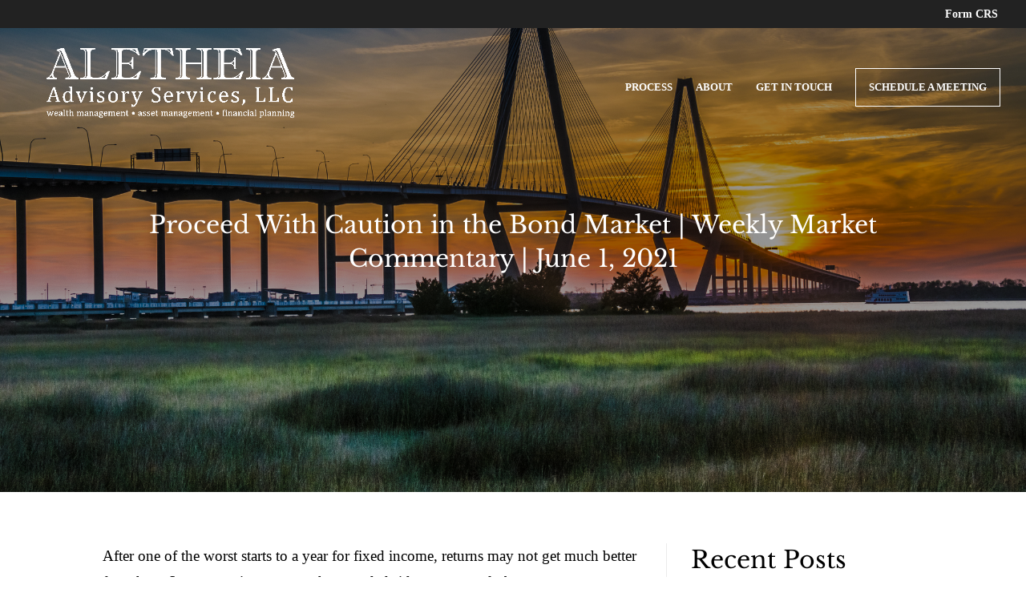

--- FILE ---
content_type: text/css
request_url: https://steveeward.com/wp-content/et-cache/1/15/global/et-divi-customizer-global.min.css?ver=1768633361
body_size: 5280
content:
body,.et_pb_column_1_2 .et_quote_content blockquote cite,.et_pb_column_1_2 .et_link_content a.et_link_main_url,.et_pb_column_1_3 .et_quote_content blockquote cite,.et_pb_column_3_8 .et_quote_content blockquote cite,.et_pb_column_1_4 .et_quote_content blockquote cite,.et_pb_blog_grid .et_quote_content blockquote cite,.et_pb_column_1_3 .et_link_content a.et_link_main_url,.et_pb_column_3_8 .et_link_content a.et_link_main_url,.et_pb_column_1_4 .et_link_content a.et_link_main_url,.et_pb_blog_grid .et_link_content a.et_link_main_url,body .et_pb_bg_layout_light .et_pb_post p,body .et_pb_bg_layout_dark .et_pb_post p{font-size:19px}.et_pb_slide_content,.et_pb_best_value{font-size:21px}body{color:#000000}h1,h2,h3,h4,h5,h6{color:#000000}a{color:#2878d3}#main-header,#main-header .nav li ul,.et-search-form,#main-header .et_mobile_menu{background-color:rgba(0,0,0,0)}#main-header .nav li ul{background-color:#000000}.et_secondary_nav_enabled #page-container #top-header{background-color:#222222!important}#et-secondary-nav li ul{background-color:#222222}#et-secondary-nav li ul{background-color:#2ea3f2}.et_header_style_centered .mobile_nav .select_page,.et_header_style_split .mobile_nav .select_page,.et_nav_text_color_light #top-menu>li>a,.et_nav_text_color_dark #top-menu>li>a,#top-menu a,.et_mobile_menu li a,.et_nav_text_color_light .et_mobile_menu li a,.et_nav_text_color_dark .et_mobile_menu li a,#et_search_icon:before,.et_search_form_container input,span.et_close_search_field:after,#et-top-navigation .et-cart-info{color:#ffffff}.et_search_form_container input::-moz-placeholder{color:#ffffff}.et_search_form_container input::-webkit-input-placeholder{color:#ffffff}.et_search_form_container input:-ms-input-placeholder{color:#ffffff}#main-header .nav li ul a{color:#e8e8e8}#top-header,#top-header a,#et-secondary-nav li li a,#top-header .et-social-icon a:before{font-size:14px}#top-menu li a{font-size:15px}body.et_vertical_nav .container.et_search_form_container .et-search-form input{font-size:15px!important}#top-menu li.current-menu-ancestor>a,#top-menu li.current-menu-item>a,#top-menu li.current_page_item>a{color:#e8e8e8}#main-footer .footer-widget h4,#main-footer .widget_block h1,#main-footer .widget_block h2,#main-footer .widget_block h3,#main-footer .widget_block h4,#main-footer .widget_block h5,#main-footer .widget_block h6{color:#ffffff}.footer-widget li:before{border-color:#ffffff}.footer-widget,.footer-widget li,.footer-widget li a,#footer-info{font-size:15px}#main-footer .footer-widget h4,#main-footer .widget_block h1,#main-footer .widget_block h2,#main-footer .widget_block h3,#main-footer .widget_block h4,#main-footer .widget_block h5,#main-footer .widget_block h6{font-weight:bold;font-style:normal;text-transform:none;text-decoration:none}.footer-widget .et_pb_widget div,.footer-widget .et_pb_widget ul,.footer-widget .et_pb_widget ol,.footer-widget .et_pb_widget label{line-height:1.7em}#footer-widgets .footer-widget li:before{top:9.75px}#et-footer-nav .bottom-nav li.current-menu-item a{color:#2ea3f2}#footer-bottom{background-color:#222222}#footer-info,#footer-info a{color:#ffffff}#main-header{box-shadow:none}.et-fixed-header#main-header{box-shadow:none!important}body .et_pb_button{background-color:#2878d3;border-width:1px!important;border-color:#2878d3;border-radius:0px;font-weight:bold;font-style:normal;text-transform:none;text-decoration:none;}body.et_pb_button_helper_class .et_pb_button,body.et_pb_button_helper_class .et_pb_module.et_pb_button{color:#ffffff}body .et_pb_bg_layout_light.et_pb_button:hover,body .et_pb_bg_layout_light .et_pb_button:hover,body .et_pb_button:hover{color:#ffffff!important;background-color:rgba(40,120,211,0.8);border-color:rgba(40,120,211,0.8)!important;border-radius:0px}@media only screen and (min-width:981px){.et_pb_section{padding:3% 0}.et_pb_fullwidth_section{padding:0}.et_header_style_left #et-top-navigation,.et_header_style_split #et-top-navigation{padding:50px 0 0 0}.et_header_style_left #et-top-navigation nav>ul>li>a,.et_header_style_split #et-top-navigation nav>ul>li>a{padding-bottom:50px}.et_header_style_split .centered-inline-logo-wrap{width:100px;margin:-100px 0}.et_header_style_split .centered-inline-logo-wrap #logo{max-height:100px}.et_pb_svg_logo.et_header_style_split .centered-inline-logo-wrap #logo{height:100px}.et_header_style_centered #top-menu>li>a{padding-bottom:18px}.et_header_style_slide #et-top-navigation,.et_header_style_fullscreen #et-top-navigation{padding:41px 0 41px 0!important}.et_header_style_centered #main-header .logo_container{height:100px}#logo{max-height:90%}.et_pb_svg_logo #logo{height:90%}.et_header_style_centered.et_hide_primary_logo #main-header:not(.et-fixed-header) .logo_container,.et_header_style_centered.et_hide_fixed_logo #main-header.et-fixed-header .logo_container{height:18px}.et_header_style_left .et-fixed-header #et-top-navigation,.et_header_style_split .et-fixed-header #et-top-navigation{padding:35px 0 0 0}.et_header_style_left .et-fixed-header #et-top-navigation nav>ul>li>a,.et_header_style_split .et-fixed-header #et-top-navigation nav>ul>li>a{padding-bottom:35px}.et_header_style_centered header#main-header.et-fixed-header .logo_container{height:70px}.et_header_style_split #main-header.et-fixed-header .centered-inline-logo-wrap{width:70px;margin:-70px 0}.et_header_style_split .et-fixed-header .centered-inline-logo-wrap #logo{max-height:70px}.et_pb_svg_logo.et_header_style_split .et-fixed-header .centered-inline-logo-wrap #logo{height:70px}.et_header_style_slide .et-fixed-header #et-top-navigation,.et_header_style_fullscreen .et-fixed-header #et-top-navigation{padding:26px 0 26px 0!important}.et-fixed-header#main-header,.et-fixed-header#main-header .nav li ul,.et-fixed-header .et-search-form{background-color:rgba(0,0,0,0.74)}.et-fixed-header #top-menu a,.et-fixed-header #et_search_icon:before,.et-fixed-header #et_top_search .et-search-form input,.et-fixed-header .et_search_form_container input,.et-fixed-header .et_close_search_field:after,.et-fixed-header #et-top-navigation .et-cart-info{color:#ffffff!important}.et-fixed-header .et_search_form_container input::-moz-placeholder{color:#ffffff!important}.et-fixed-header .et_search_form_container input::-webkit-input-placeholder{color:#ffffff!important}.et-fixed-header .et_search_form_container input:-ms-input-placeholder{color:#ffffff!important}}@media only screen and (min-width:1350px){.et_pb_row{padding:27px 0}.et_pb_section{padding:40px 0}.single.et_pb_pagebuilder_layout.et_full_width_page .et_post_meta_wrapper{padding-top:81px}.et_pb_fullwidth_section{padding:0}}@media only screen and (max-width:980px){body,.et_pb_column_1_2 .et_quote_content blockquote cite,.et_pb_column_1_2 .et_link_content a.et_link_main_url,.et_pb_column_1_3 .et_quote_content blockquote cite,.et_pb_column_3_8 .et_quote_content blockquote cite,.et_pb_column_1_4 .et_quote_content blockquote cite,.et_pb_blog_grid .et_quote_content blockquote cite,.et_pb_column_1_3 .et_link_content a.et_link_main_url,.et_pb_column_3_8 .et_link_content a.et_link_main_url,.et_pb_column_1_4 .et_link_content a.et_link_main_url,.et_pb_blog_grid .et_link_content a.et_link_main_url{font-size:18px}.et_pb_slider.et_pb_module .et_pb_slides .et_pb_slide_content,.et_pb_best_value{font-size:20px}h1{font-size:31px}h2,.product .related h2,.et_pb_column_1_2 .et_quote_content blockquote p{font-size:26px}h3{font-size:22px}h4,.et_pb_circle_counter h3,.et_pb_number_counter h3,.et_pb_column_1_3 .et_pb_post h2,.et_pb_column_1_4 .et_pb_post h2,.et_pb_blog_grid h2,.et_pb_column_1_3 .et_quote_content blockquote p,.et_pb_column_3_8 .et_quote_content blockquote p,.et_pb_column_1_4 .et_quote_content blockquote p,.et_pb_blog_grid .et_quote_content blockquote p,.et_pb_column_1_3 .et_link_content h2,.et_pb_column_3_8 .et_link_content h2,.et_pb_column_1_4 .et_link_content h2,.et_pb_blog_grid .et_link_content h2,.et_pb_column_1_3 .et_audio_content h2,.et_pb_column_3_8 .et_audio_content h2,.et_pb_column_1_4 .et_audio_content h2,.et_pb_blog_grid .et_audio_content h2,.et_pb_column_3_8 .et_pb_audio_module_content h2,.et_pb_column_1_3 .et_pb_audio_module_content h2,.et_pb_gallery_grid .et_pb_gallery_item h3,.et_pb_portfolio_grid .et_pb_portfolio_item h2,.et_pb_filterable_portfolio_grid .et_pb_portfolio_item h2{font-size:18px}.et_pb_slider.et_pb_module .et_pb_slides .et_pb_slide_description .et_pb_slide_title{font-size:47px}.et_pb_gallery_grid .et_pb_gallery_item h3,.et_pb_portfolio_grid .et_pb_portfolio_item h2,.et_pb_filterable_portfolio_grid .et_pb_portfolio_item h2,.et_pb_column_1_4 .et_pb_audio_module_content h2{font-size:16px}h5{font-size:16px}h6{font-size:14px}}@media only screen and (max-width:767px){body,.et_pb_column_1_2 .et_quote_content blockquote cite,.et_pb_column_1_2 .et_link_content a.et_link_main_url,.et_pb_column_1_3 .et_quote_content blockquote cite,.et_pb_column_3_8 .et_quote_content blockquote cite,.et_pb_column_1_4 .et_quote_content blockquote cite,.et_pb_blog_grid .et_quote_content blockquote cite,.et_pb_column_1_3 .et_link_content a.et_link_main_url,.et_pb_column_3_8 .et_link_content a.et_link_main_url,.et_pb_column_1_4 .et_link_content a.et_link_main_url,.et_pb_blog_grid .et_link_content a.et_link_main_url{font-size:20px}.et_pb_slider.et_pb_module .et_pb_slides .et_pb_slide_content,.et_pb_best_value{font-size:22px}.et_pb_section{padding:30px 0}.et_pb_section.et_pb_fullwidth_section{padding:0}.et_pb_row,.et_pb_column .et_pb_row_inner{padding:20px 0}}	h1,h2,h3,h4,h5,h6{font-family:'Libre Baskerville',Georgia,"Times New Roman",serif}body,input,textarea,select{font-family:'Georgia',Georgia,"Times New Roman",serif}body #page-container #sidebar{width:33%}body #page-container #left-area{width:67%}.et_right_sidebar #main-content .container:before{right:33%!important}.et_left_sidebar #main-content .container:before{left:33%!important}li#menu-item-12620 a{padding-bottom:0!important}li#menu-item-12620 a{border:1px solid #fff!important;padding:16px!important}li#menu-item-12620:hover a{background-color:#2878d3!important;color:#fff!important;opacity:1!important}.category .et_pb_post{margin-bottom:30px;border-bottom:solid 1px #ececec;padding-bottom:30px}.category .more-link{background:#000000;color:#ffffff!important;padding:7px 0 7px 0;text-transform:capitalize;width:130px;text-align:center;margin-top:15px}.et_pb_widget_area_right{border-color:#ececec!important}h6{font-family:"Mistrully",sans-serif;font-style:normal;font-weight:400}@font-face{font-family:Mistrully;src:url(/wp-content/themes/Divi-child-steward/font/Mistrully%20400.ttf)}.title_event_featured{font-family:Mistrully!important;font-size:60px!important}.single-event_listing .wpem-xing,.single-event_listing .wpem-pinterest{display:none!important}.eventpage_container .event_filters{display:none!important}.event_manager_default_event_banner .event_filters{display:none!important}.wpem-single-event-footer{display:none!important}.registration_button{background:#000000!important;border-radius:0px!important}.event-manager-registration-form input[type="text"]{width:100%!important;border:solid 1px #000000!important;min-height:35px!important}.event-manager-registration-form input[type="submit"]{background:#000000!important;margin-top:15px!important;border-radius:0px!important}.fieldset-attendee_email{margin-top:10px!important}.custom_single_page .et_pb_module{background-image:url(https://advisors3.bradcable.com/steveeward/wp-content/uploads/sites/15/2020/09/Webinars-For-A-Cause.jpg);background-color:rgba(255,255,255,0)}.custom_single_page h1{font-size:40px;font-weight:bold}.custom_single_page .et_pb_header_content_wrapper{font-size:25px}.custom_single_page .et_pb_fullwidth_header_overlay{background-color:rgba(0,0,0,0.4)}.custom_single_content .container{padding-top:0px!important;padding-bottom:0px!important;margin-top:48px!important;margin-bottom:48px!important}.custom_single_content #left-area{width:100%!important}#main-content .container:before{width:0px!important}.new_overlay a{background:#2878d3!important;padding:15px 15px!important;color:#ffffff!important}#forminator-module-45{display:block!important}.contact_form .forminator-custom-form{margin:0px!important;padding:0px!important}#forminator-module-46{display:block!important}.footer_frm .forminator-custom-form{margin:0px!important;padding:0px!important}.footer_frm input[type="email"]{margin-bottom:40px!important}.footer_frm .forminator-error-message{position:relative;bottom:20px}.form_forminator input[type="text"],.form_forminator input[type="email"]{border-radius:0px!important;background:#ffffff!important;border:solid 1px #000000!important;height:50px!important}.form_forminator textarea{border-radius:0px!important;background:#ffffff!important;border:solid 1px #000000!important}.form_forminator .select2-selection,.form_forminator .forminator-value{border-radius:0px!important;background:#ffffff!important;border:solid 1px #000000!important;padding-top:14px!important;padding-bottom:14px!important}.form_forminator .forminator-button-submit{background:#2878d3!important;border-radius:0px!important;color:#ffffff!important;padding: 14px 25px!important;font-size:18px!important;font-weight:normal!important}.form_forminator .forminator-button-upload{background:#2878d3!important}.form_forminator label{font-weight:700!important;color:#000000!important;font-size:15px!important}.contactus_forminator .forminator-button-submit{margin-top:-15px!important}.contactus_forminator textarea{min-height:150px!important}.speak_forminator input[type="text"],.speak_forminator input[type="email"]{border-radius:0px!important;background:#f2f2f2!important;border:solid 1px #000000!important;height:50px!important}.speak_forminator textarea{border-radius:0px!important;background:#f2f2f2!important;border:solid 1px #000000!important}.speak_forminator .select2-selection,.speak_forminator .forminator-value{border-radius:0px!important;background:#f2f2f2!important;border:solid 1px #000000!important;padding-top:14px!important;padding-bottom:14px!important}.speak_forminator .forminator-button-submit{background:#2878d3!important;border-radius:0px!important;color:#ffffff!important;padding: 14px 25px!important;font-size:18px!important;font-weight:normal!important}.speak_forminator .forminator-button-upload{background:#2878d3!important}.speak_forminator label{font-weight:700!important;color:#000000!important;font-size:15px!important}.speakform_forminator .forminator-button-submit{margin-top:-15px!important}.speakform_forminator textarea{min-height:150px!important}.signup_form .forminator-custom-form{margin:-30px 0px 0px 0px!important}.form_forminator_footer input[type="text"],.form_forminator_footer input[type="email"]{border-radius:0px!important;background:#ffffff!important;border:solid 1px #000000!important;height:55px!important}.form_forminator_footer textarea{border-radius:0px!important;background:#ffffff!important;border:solid 1px #000000!important}.form_forminator_footer .select2-selection,.form_forminator_footer .forminator-value{border-radius:0px!important;background:#ffffff!important;border:solid 1px #000000!important;padding-top:14px!important;padding-bottom:14px!important}.form_forminator_footer .forminator-button-submit{background:#2878d3!important;border-radius:0px!important;color:#ffffff!important;padding: 14px 25px!important;font-size:18px!important;font-weight:normal!important;width:100%!important}.form_forminator_footer .forminator-button-upload{background:#2878d3!important}.form_forminator_footer label{font-weight:700!important;color:#187816!important;font-size:15px!important}.contactus_forminator .forminator-button-submit{margin-top:-30px!important}.contactus_forminator textarea{min-height:150px!important}@media screen and (min-width:783px){.signup_form .forminator-row{width:calc(100% - 10%)!important;float:left!important}.signup_form .forminator-button-submit{float:right;position:relative;right:-126px;bottom:70px}.signup_form .forminator-error-message{position:absolute}}@media screen and (max-width:782px){.signup_button{width:100%!important}}@media screen and (min-width:767px){.tabs_as_sidebar .et_pb_tabs_controls li{width:100%!important}}.select_plan{background:#1071c2;padding:10px 15px!important;color:#ffffff!important}.select_plan:hover{background:#454545}.text_section_lpl{min-height:865px;position:relative}.custom_price_plus{text-align:center;font-weight:normal;font-size:25px;color:#000000!important}.web_social_tables .et_pb_frequency{font-size:30px!important}.web_social_tables .et_pb_pricing_heading{background:#262626!important}.web_social_tables .et_pb_pricing_content_top{border-bottom:none!important;padding-bottom:5px!important}.web_social_tables .et_pb_pricing_content_top span{color:#000000!important;font-weight:bold!important}.web_social_tables .et_pb_pricing_table_wrap{z-index:99!important}.web_social_tables .et_pb_pricing_content ul li span:before{border-width:0px!important}.web_social_tables .et_pb_pricing_content{padding-top:0px!important}.web_social_tables .et_pb_pricing_content ul li{padding-bottom:0.8em!important}.web_social_tables .et_pb_pricing_table{position:relative;bottom:250px;min-height:800px;border:none!important;box-shadow:0 0 5px #454545}.web_social_tables .et_pb_button_wrapper{position:absolute;bottom:15px;margin:0 auto;width:100%}.the_process_container .et_pb_column{min-height:535px}.brad_image img{border-radius:100%!important}.lplheader_container .header-content{max-width:100%!important;width:100%!important}.lplheader_container .header-content h1{line-height:1.2!important}.portfolio_bottom_title{display:none!important}.da-thumbs li a div span{color:#ffffff!important}.click_view{position:absolute;top:31px;margin:0 auto;width:100%;z-index:99!important;text-transform:capitalize!important}#mobile_menu{background:#000000!important}.small_logo{position:relative;left:40px}.mobile_header_container .mobile_menu_bar{float:right;position:relative;bottom:12px}@media only screen and (min-width:240px) and (max-width:450px){.small_logo{width:200px}.mobile_header_container .mobile_menu_bar{bottom:0px;top:4px}}.homepage_pc_table .et_pb_frequency{display:block;font-size:23px;color:#2ea3f2}.custom_single_page .container{padding:0px!important;margin-top:58px!important;margin-bottom:58px!important}.custom_single_page .widgettitle{font-size:30px!important}.main_post_custom_featured{background:url(/steveeward/wp-content/uploads/sites/39/2019/10/iStock-1124347661.jpg);background-position:center center;background-size:cover;position:relative}#footer-widgets .footer-widget li:before{top:10.05px!important}#footer-bottom{border-top:solid 2px #474747}#footer-info{width:100%;text-align:center}.learn_about_posts .et_pb_post{padding:0px!important}.learn_about_posts .et_pb_image_container{margin:0px!important}.learn_about_posts .more-link{text-transform:capitalize!important}.learn_about_posts .post-content p{margin-bottom:15px;margin-top:15px}#footer-widgets .footer-widget{border-right:solid 1px #474747;min-height:310px;padding-right:3%}#footer-widgets .footer-widget:last-child{border-right:none!important}#top-menu li{padding-right:58px!important}#top-menu li:last-child{padding-right:0px!important}.portfolio_bottom_title{position:relative;bottom:10px;left:10px;color:#2ea3f2}.or_text{position:absolute;top:8px;background:#ffffff!important;color:#000000!important;border-radius:100%;margin-left:-13px;font-size:12px;width:26px;height:26px}.purchase_button{background:#2878d3;padding:10px 15px!important;color:#ffffff!important;width:150px;text-align:center;display:inline-block;font-weight:bold;font-size:13px}.learn_button{background:#000000;padding:10px 15px!important;color:#ffffff!important;width:150px;text-align:center;display:inline-block;font-weight:bold;font-size:13px}.features_position{position:relative;bottom:210px}.crane_position{position:relative;bottom:150px}.our_client_position{position:relative;bottom:130px}.portfolio_position{position:relative;bottom:90px}.our_work_page table tr td{padding:0px!important}.our_work_page table{width:100%;height:100%;vertical-align:middle}.view{overflow:hidden;position:relative;text-align:center;cursor:default}.view .mask,.view .content{position:absolute;overflow:hidden;top:0;left:0}.view img{display:block;position:relative}.view h2{text-transform:uppercase;color:#fff;text-align:center;position:relative;font-size:17px;padding:10px;margin:20px 0 0 0}.view p{font-size:18px;position:relative;font-family:'Lato',Helvetica,Arial,Lucida,sans-serif!important;color:#fff;padding:0px!important;text-align:center}.view a.info{display:inline-block;text-decoration:none;padding:7px 14px;background:#000;color:#fff;text-transform:uppercase;-webkit-box-shadow:0 0 1px #000;-moz-box-shadow:0 0 1px #000;box-shadow:0 0 1px #000}.view a.info:hover{-webkit-box-shadow:0 0 5px #000;-moz-box-shadow:0 0 5px #000;box-shadow:0 0 5px #000}.view-first img{-webkit-transition:all 0.2s linear;-moz-transition:all 0.2s linear;-o-transition:all 0.2s linear;-ms-transition:all 0.2s linear;transition:all 0.2s linear}.view-first .mask{-ms-filter:"progid: DXImageTransform.Microsoft.Alpha(Opacity=0)";filter:alpha(opacity=0);opacity:0;background-color:rgba(0,0,0,0.7);-webkit-transition:all 0.4s ease-in-out;-moz-transition:all 0.4s ease-in-out;-o-transition:all 0.4s ease-in-out;-ms-transition:all 0.4s ease-in-out;transition:all 0.4s ease-in-out;height:100%;width:100%}.view-first h2{-webkit-transform:translateY(-100px);-moz-transform:translateY(-100px);-o-transform:translateY(-100px);-ms-transform:translateY(-100px);transform:translateY(-100px);-ms-filter:"progid: DXImageTransform.Microsoft.Alpha(Opacity=0)";filter:alpha(opacity=0);opacity:0;-webkit-transition:all 0.2s ease-in-out;-moz-transition:all 0.2s ease-in-out;-o-transition:all 0.2s ease-in-out;-ms-transition:all 0.2s ease-in-out;transition:all 0.2s ease-in-out}.view-first p{-webkit-transform:translateY(100px);-moz-transform:translateY(100px);-o-transform:translateY(100px);-ms-transform:translateY(100px);transform:translateY(100px);-ms-filter:"progid: DXImageTransform.Microsoft.Alpha(Opacity=0)";filter:alpha(opacity=0);opacity:0;-webkit-transition:all 0.2s linear;-moz-transition:all 0.2s linear;-o-transition:all 0.2s linear;-ms-transition:all 0.2s linear;transition:all 0.2s linear}.view-first:hover img{-webkit-transform:scale(1.1,1.1);-moz-transform:scale(1.1,1.1);-o-transform:scale(1.1,1.1);-ms-transform:scale(1.1,1.1);transform:scale(1.1,1.1)}.view-first a.info{-ms-filter:"progid: DXImageTransform.Microsoft.Alpha(Opacity=0)";filter:alpha(opacity=0);opacity:0;-webkit-transition:all 0.2s ease-in-out;-moz-transition:all 0.2s ease-in-out;-o-transition:all 0.2s ease-in-out;-ms-transition:all 0.2s ease-in-out;transition:all 0.2s ease-in-out}.view-first:hover .mask{-ms-filter:"progid: DXImageTransform.Microsoft.Alpha(Opacity=100)";filter:alpha(opacity=100);opacity:1}.view-first:hover h2,.view-first:hover p,.view-first:hover a.info{-ms-filter:"progid: DXImageTransform.Microsoft.Alpha(Opacity=100)";filter:alpha(opacity=100);opacity:1;-webkit-transform:translateY(0px);-moz-transform:translateY(0px);-o-transform:translateY(0px);-ms-transform:translateY(0px);transform:translateY(0px)}.view-first:hover p{-webkit-transition-delay:0.1s;-moz-transition-delay:0.1s;-o-transition-delay:0.1s;-ms-transition-delay:0.1s;transition-delay:0.1s}.view-first:hover a.info{-webkit-transition-delay:0.2s;-moz-transition-delay:0.2s;-o-transition-delay:0.2s;-ms-transition-delay:0.2s;transition-delay:0.2s}.gform_footer{padding-top:0px!important}.contactus_form .gform_wrapper{margin-top:0px!important}.contactus_form .gform_wrapper ul li.gfield{margin-top:0px!important;margin-bottom:16px}.contactus_form .gform_wrapper.gf_browser_chrome .gform_body{width:100%!important}.contactus_form label{display:none!important}.contactus_form input[type="text"],.contactus_form input[type="email"]{border:solid 1px #333333;min-height:45px;background:#ffffff;padding-left:15px!important;width:100%!important}.contactus_form #field_1_1,.contactus_form #field_1_2{display:inline-block;width:50%}.contactus_form #field_1_4{padding-right:0px!important}.contactus_form #field_1_3,.contactus_form #field_1_2{padding-right:0px!important}.contactus_form textarea{border:solid 1px #333333;background:#ffffff;padding-left:15px!important;width:100%!important;height:150px!important}.contactus_form input[type="submit"]{background:#2878d3;padding:10px 25px!important;font-size:18px!important;color:#ffffff!important;border:none!important}.contactus_form input[type="submit"]:hover{background:#525252!important}.speak_form .gform_wrapper.gf_browser_chrome .gform_body{width:100%!important}.speak_form label{display:none!important}.speak_form input[type="text"],.speak_form input[type="email"]{border:none;min-height:45px;background:#eeeeee;padding-left:15px!important;width:100%!important}.speak_form textarea{border:none;background:#eeeeee;padding-left:15px!important;width:100%!important;height:150px!important}.speak_form li{padding-left:0px!important}.speak_form li:before{border-width:0px!important}.speak_form input[type="submit"]{background:#2878d3;padding:10px 25px!important;font-size:18px!important;color:#ffffff!important;border:none!important}.speak_form input[type="submit"]:hover{background:#525252!important}.footer_form_bottom label{display:none!important}.footer_form_bottom input[type="text"],.footer_form_bottom input[type="email"]{border:solid 1px #333333;min-height:53px;background:#ffffff;padding-left:15px!important;font-size:14px!important;color:#9c9c9c!important}.footer_form_bottom input[type="email"]::placeholder{color:#9c9c9c!important}.footer_form_bottom input[type="submit"]{background:#2878d3;padding:15px 25px!important;font-size:18px!important;color:#ffffff!important;border:none!important;width:100%!important}.footer_form_bottom input[type="submit"]:hover{background:#2878d3!important}.footer_form_bottom li{display:inline-block;width:100%}.footer_form_bottom .gform_body{width:75%!important;float:left}.footer_form_bottom .gform_footer{clear:inherit!important;float:left!important;width:25%!important;padding-top:8px!important}.learn_digital_marketing .et_pb_post{min-height:605px}@media only screen and (min-width:1280px) and (max-width:1340px){.text_section_lpl{min-height:920px}}@media only screen and (min-width:1200px) and (max-width:1279px){.text_section_lpl{min-height:984px}}@media only screen and (min-width:1100px) and (max-width:1199px){.text_section_lpl{min-height:1116px}}@media only screen and (min-width:1040px) and (max-width:1099px){.text_section_lpl{min-height:1054px}}@media only screen and (min-width:980px) and (max-width:1039px){.text_section_lpl{min-height:1205px}}@media only screen and (min-width:1100px) and (max-width:1320px){.learn_digital_marketing .et_pb_post{min-height:660px}.title_step_one{min-height:90px}}@media only screen and (min-width:980px) and (max-width:1099px){.learn_digital_marketing .et_pb_post{min-height:645px}.title_step_one{min-height:90px}}@media only screen and (min-width:980px) and (max-width:1145px){.or_text{position:absolute;top:8px;background:#ffffff!important;color:#000000!important;border-radius:100%;margin-left:-13px;font-size:12px;width:26px;height:26px}.purchase_button{width:130px;font-size:11px}.learn_button{width:130px;font-size:11px}}@media only screen and (min-width:240px) and (max-width:980px){.footer_form_bottom .gform_body{width:100%!important;float:none}.footer_form_bottom .gform_footer{width:100%!important;float:none}.footer_form_bottom #field_1_2{padding-right:0px!important}#footer-widgets .footer-widget{border-right:none;padding-right:0%;min-height:auto!important}.mobile_menu_bar:before{color:#ffffff!important}.text_section_lpl{min-height:auto}.custom_single_page h1{font-size:4vw}.title_event_featured{font-size:40px!important;line-height:1.4!important}}@media only screen and (min-width:240px) and (max-width:642px){.contactus_form input[type="text"],.contactus_form input[type="email"]{width:100%!important}.contactus_form #field_1_1,.contactus_form #field_1_2{display:block;width:100%}.contactus_form textarea{width:100%!important}.speak_form input[type="text"],.speak_form input[type="email"]{width:100%!important}.speak_form textarea{width:100%!important}.footer_form_bottom input[type="text"],.footer_form_bottom input[type="email"]{width:100%}.footer_form_bottom li{display:block;width:100%}}@media only screen and (min-width:240px) and (max-width:767px){.et_mobile_menu{border-top:solid 3px #2878d3}}@media only screen and (min-width:1100px) and (max-width:1358px){#top-menu li{padding-right:24px!important}#top-menu li a{font-size:13px!important}}@media only screen and (min-width:980px) and (max-width:1099px){#top-menu li{padding-right:8px!important}#top-menu li a{font-size:12px!important}}#gridcard .column:first-child article:nth-child(odd){background:#333}#gridcard .et_pb_post{background:#000000!important}#gridcard .et_pb_post p{color:#ffffff}#gridcard .et_pb_post h2 a{color:#ffffff!important}#gridcard .et_pb_post:hover{background:#ececec!important}#gridcard .column:first-child article:nth-child(odd) .entry-title,#gridcard .column:first-child article:nth-child(odd) .post-meta,#gridcard .column:first-child article:nth-child(odd) .post-meta a,#gridcard .column:first-child article:nth-child(odd) .post-content p{color:#ffffff}#gridcard .column:nth-child(2) article:nth-child(even){background:#333}#gridcard .column:last-child article:nth-child(odd) .entry-title,#gridcard .column:last-child article:nth-child(odd) .post-meta,#gridcard .column:last-child article:nth-child(odd) .post-meta a,#gridcard .column:last-child article:nth-child(odd) .post-content p{color:#ffffff}#gridcard .column:last-child article:nth-child(odd){background:#333}#gridcard .column:nth-child(2) article:nth-child(even) .entry-title,#gridcard .column:nth-child(2) article:nth-child(even) .post-meta,#gridcard .column:nth-child(2) article:nth-child(even) .post-meta a,#gridcard .column:nth-child(2) article:nth-child(even) .post-content p{color:#fff}#gridcard .column article,#gridcard .column article img{-webkit-transition:all 0.8s;-moz-transition:all 0.8s;transition:all 0.8s}#gridcard .column:first-child article:nth-child(odd):hover,#gridcard .column:last-child article:nth-child(odd):hover,#gridcard .column:nth-child(2) article:nth-child(even):hover{background:#fff!important}#gridcard .column:first-child article:nth-child(odd):hover .entry-title,#gridcard .column:first-child article:nth-child(odd):hover .post-meta,#gridcard .column:first-child article:nth-child(odd):hover .post-meta a,#gridcard .column:first-child article:nth-child(odd):hover .post-content p,#gridcard .column:last-child article:nth-child(odd):hover .entry-title,#gridcard .column:last-child article:nth-child(odd):hover .post-meta,#gridcard .column:last-child article:nth-child(odd):hover .post-meta a,#gridcard .column:last-child article:nth-child(odd):hover .post-content p,#gridcard .column:nth-child(2) article:nth-child(even):hover .entry-title,#gridcard .column:nth-child(2) article:nth-child(even):hover .post-meta,#gridcard .column:nth-child(2) article:nth-child(even):hover .post-meta a,#gridcard .column:nth-child(2) article:nth-child(even):hover .post-content p{color:#333}#gridcard .column:first-child article:nth-child(even):hover,#gridcard .column:last-child article:nth-child(even):hover,#gridcard .column:nth-child(2) article:nth-child(odd):hover{background:#333}#gridcard .column:first-child article:nth-child(even):hover .entry-title,#gridcard .column:first-child article:nth-child(even):hover .post-meta,#gridcard .column:first-child article:nth-child(even):hover .post-meta a,#gridcard .column:first-child article:nth-child(even):hover .post-content p,#gridcard .column:last-child article:nth-child(even):hover .entry-title,#gridcard .column:last-child article:nth-child(even):hover .post-meta,#gridcard .column:last-child article:nth-child(even):hover .post-meta a,#gridcard .column:last-child article:nth-child(even):hover .post-content p,#gridcard .column:nth-child(2) article:nth-child(odd):hover .entry-title,#gridcard .column:nth-child(2) article:nth-child(odd):hover .post-meta,#gridcard .column:nth-child(2) article:nth-child(odd):hover .post-meta a,#gridcard .column:nth-child(2) article:nth-child(odd):hover .post-content p,#gridcard .column:nth-child(2) article:nth-child(odd):hover h2 a,#gridcard .column:nth-child(1) article:nth-child(odd):hover h2 a,#gridcard .column:nth-child(3) article:nth-child(odd):hover h2 a{color:#000!important}@media only screen and (min-width:240px) and (max-width:980px){#logo{max-height:90%!important}}@media only screen and (min-width:240px) and (max-width:450px){.mobile_communication h1{font-size:5.2vw!important}}@media screen and (min-width:1700px){.steve_homepage_text{padding-top:10%!important;padding-bottom:10%!important}}.overlay_form input[type="text"],.overlay_form input[type="email"]{border-radius:0px!important;background:#ffffff!important;border:solid 1px #ffffff!important;height:50px!important}.overlay_form textarea{border-radius:0px!important;background:#ffffff!important;border:solid 1px #ffffff!important}.overlay_form #submit button{background:#2878d3!important;border-radius:0px!important;color:#ffffff!important;padding: 14px 25px!important;font-size:18px!important;font-weight:normal!important;width:100%!important}.overlay_form .forminator-row{margin-bottom:12px!important}.slider_quotes span{top:20px;font-size:80px!important;position:relative;font-family:Trebuchet MS!important}.et_pb_column{z-index:auto!important}@media only screen and (max-width:600px){.et_pb_fullwidth_header .et_pb_fullwidth_header_container.center .header-content{margin:20px auto;width:100%!important;max-width:800px}.header-content{padding:0!important}.et_pb_fullwidth_header_container.center{width:90%!important}#main-footer{background-color:#222;padding-top:40px!important}#main-footer a,#main-footer p{color:#fff!important}div#footer-bottom{padding:30px 0!important;margin-top:20px!important}.footer-widget:nth-child(n){width:100%!important;margin:0 7.5% 7.5% 0!important}#main-footer h4.title{padding-right:15px!important}.footer-wrapperr{margin-bottom:20px!important}.footer-widget div#text-3{width:100%!important}}@media only screen and (max-width:980px){.footer-widget:nth-child(n){width:100%!important;margin:0 7.5% 7.5% 0!important}}div#top-header .container{width:100%!important;max-width:100%!important;padding-left:35px!important;padding-right:35px!important}

--- FILE ---
content_type: text/css
request_url: https://steveeward.com/wp-content/uploads/sites/15/forminator/11135_13ad2da0be560f3719a8efd668ae6242/css/style-11135.css?ver=1763493128
body_size: 3225
content:
#forminator-module-11135:not(.select2-dropdown) {
		padding-top: 0;
		padding-right: 0;
		padding-bottom: 0;
		padding-left: 0;
	}


	#forminator-module-11135 {
		border-width: 0;
		border-style: none;
		border-radius: 0;
		-moz-border-radius: 0;
		-webkit-border-radius: 0;
	}


	#forminator-module-11135 {
		border-color: rgba(0,0,0,0);
		background-color: rgba(0,0,0,0);
	}


#forminator-module-11135 .forminator-pagination-footer .forminator-button-paypal {
			flex: 1;
	}
#forminator-module-11135 .forminator-button-paypal > .paypal-buttons {
		}
	.forminator-ui#forminator-module-11135.forminator-design--default .forminator-response-message,
	.forminator-ui#forminator-module-11135.forminator-design--default .forminator-response-message p {
		font-size: 15px;
		font-family: inherit;
		font-weight: 400;
	}


	.forminator-ui#forminator-module-11135.forminator-design--default .forminator-response-message.forminator-error {
		background-color: #F9E4E8;
		box-shadow: inset 2px 0 0 0 #E51919;
		-moz-box-shadow: inset 2px 0 0 0 #E51919;
		-webkit-box-shadow: inset 2px 0 0 0 #E51919;
	}

	.forminator-ui#forminator-module-11135.forminator-design--default .forminator-response-message.forminator-error:hover,
	.forminator-ui#forminator-module-11135.forminator-design--default .forminator-response-message.forminator-error:focus,
	.forminator-ui#forminator-module-11135.forminator-design--default .forminator-response-message.forminator-error:active {
		box-shadow: inset 2px 0 0 0 #E51919;
		-moz-box-shadow: inset 2px 0 0 0 #E51919;
		-webkit-box-shadow: inset 2px 0 0 0 #E51919;
	}

	.forminator-ui#forminator-module-11135.forminator-design--default .forminator-response-message.forminator-error,
	.forminator-ui#forminator-module-11135.forminator-design--default .forminator-response-message.forminator-error p {
		color: #333333;
	}


	.forminator-ui#forminator-module-11135.forminator-design--default .forminator-response-message.forminator-success {
		background-color: #BCEEE6;
		box-shadow: inset 2px 0 0 0 #067963;
		-moz-box-shadow: inset 2px 0 0 0 #067963;
		-webkit-box-shadow: inset 2px 0 0 0 #067963;
	}

	.forminator-ui#forminator-module-11135.forminator-design--default .forminator-response-message.forminator-success:hover,
	.forminator-ui#forminator-module-11135.forminator-design--default .forminator-response-message.forminator-success:focus,
	.forminator-ui#forminator-module-11135.forminator-design--default .forminator-response-message.forminator-success:active {
		box-shadow: inset 2px 0 0 0 #067963;
		-moz-box-shadow: inset 2px 0 0 0 #067963;
		-webkit-box-shadow: inset 2px 0 0 0 #067963;
	}

	.forminator-ui#forminator-module-11135.forminator-design--default .forminator-response-message.forminator-success,
	.forminator-ui#forminator-module-11135.forminator-design--default .forminator-response-message.forminator-success p {
		color: #333333;
	}


	.forminator-ui#forminator-module-11135.forminator-design--default .forminator-response-message.forminator-loading {
		background-color: #F8F8F8;
	}

	.forminator-ui#forminator-module-11135.forminator-design--default .forminator-response-message.forminator-loading,
	.forminator-ui#forminator-module-11135.forminator-design--default .forminator-response-message.forminator-loading p {
		color: #666666;
	}


	.forminator-ui#forminator-module-11135.forminator-design--default .forminator-title {
		font-size: 45px;
		font-family: inherit;
		font-weight: 400;
		text-align: left;
	}

	.forminator-ui#forminator-module-11135.forminator-design--default .forminator-subtitle {
		font-size: 18px;
		font-family: inherit;
		font-weight: 400;
		text-align: left;
	}


	.forminator-ui#forminator-module-11135.forminator-design--default .forminator-title {
		color: #333333;
	}

	.forminator-ui#forminator-module-11135.forminator-design--default .forminator-subtitle {
		color: #333333;
	}


	.forminator-ui#forminator-module-11135.forminator-design--default .forminator-label {
		font-size: 12px;
		font-family: inherit;
		font-weight: 700;
	}


	.forminator-ui#forminator-module-11135.forminator-design--default .forminator-label {
		color: #777771;
	}


	.forminator-ui#forminator-module-11135.forminator-design--default .forminator-description-password {
		display: block;
	}

	.forminator-ui#forminator-module-11135.forminator-design--default .forminator-description,
	.forminator-ui#forminator-module-11135.forminator-design--default .forminator-description p {
		font-size: 12px;
		font-family: inherit;
		font-weight: 400;
	}

	.forminator-ui#forminator-module-11135.forminator-design--default .forminator-description a,
	.forminator-ui#forminator-module-11135.forminator-design--default .forminator-description a:hover,
	.forminator-ui#forminator-module-11135.forminator-design--default .forminator-description a:focus,
	.forminator-ui#forminator-module-11135.forminator-design--default .forminator-description a:active {
		box-shadow: none;
		text-decoration: none;
	}

	.forminator-ui#forminator-module-11135.forminator-design--default .forminator-description p {
		margin: 0;
		padding: 0;
		border: 0;
	}


	.forminator-ui#forminator-module-11135.forminator-design--default .forminator-description,
	.forminator-ui#forminator-module-11135.forminator-design--default .forminator-description p {
		color: #777771;
	}

	.forminator-ui#forminator-module-11135.forminator-design--default .forminator-description a {
		color: #097BAA;
	}

	.forminator-ui#forminator-module-11135.forminator-design--default .forminator-description a:hover {
		color: #086A91;
	}

	.forminator-ui#forminator-module-11135.forminator-design--default .forminator-description a:active {
		color: #086A91;
	}


	.forminator-ui#forminator-module-11135.forminator-design--default .forminator-error-message {
		font-size: 12px;
		font-family: inherit;
		font-weight: 500;
	}


	.forminator-ui#forminator-module-11135.forminator-design--default .forminator-error-message {
		background-color: #F9E4E8;
		color: #333333;
	}


	.forminator-ui#forminator-module-11135.forminator-design--default .forminator-input,
	.forminator-ui#forminator-module-11135.forminator-design--default .forminator-input input,
	.forminator-ui#forminator-module-11135.forminator-design--default .forminator-iti-input .iti__selected-dial-code {
		font-size: 16px;
		font-family: inherit;
		font-weight: 400;
	}


	.forminator-ui#forminator-module-11135.forminator-design--default .forminator-input,
	.forminator-ui#forminator-module-11135.forminator-design--default .forminator-input:hover,
	.forminator-ui#forminator-module-11135.forminator-design--default .forminator-input:focus,
	.forminator-ui#forminator-module-11135.forminator-design--default .forminator-input:active {
		border-color: #777771;
		background-color: #EDEDED;
		color: #000000;
	}

	
	.forminator-ui#forminator-module-11135.forminator-design--default .forminator-input:disabled,
	.forminator-ui#forminator-module-11135.forminator-design--default .forminator-calculation:disabled {
		-webkit-text-fill-color: #000000;
		opacity: 1;
	}

	.forminator-ui#forminator-module-11135.forminator-design--default .forminator-input input,
	.forminator-ui#forminator-module-11135.forminator-design--default .forminator-input input:hover,
	.forminator-ui#forminator-module-11135.forminator-design--default .forminator-input input:focus,
	.forminator-ui#forminator-module-11135.forminator-design--default .forminator-input input:active,
	.forminator-ui#forminator-module-11135.forminator-design--default .forminator-iti-input .iti__selected-dial-code,
	.forminator-ui#forminator-module-11135.forminator-design--default .forminator-iti-input:hover .iti__selected-dial-code,
	.forminator-ui#forminator-module-11135.forminator-design--default .forminator-iti-input:active .iti__selected-dial-code,
	.forminator-ui#forminator-module-11135.forminator-design--default .forminator-iti-input:focus-within .iti__selected-dial-code {
		color: #000000;
	}

	.forminator-ui#forminator-module-11135.forminator-design--default .forminator-input::placeholder {
		color: #888888;
	}

	.forminator-ui#forminator-module-11135.forminator-design--default .forminator-input:-moz-placeholder {
		color: #888888;
	}

	.forminator-ui#forminator-module-11135.forminator-design--default .forminator-input::-moz-placeholder {
		color: #888888;
	}

	.forminator-ui#forminator-module-11135.forminator-design--default .forminator-input:-ms-input-placeholder {
		color: #888888;
	}

	.forminator-ui#forminator-module-11135.forminator-design--default .forminator-input::-webkit-input-placeholder {
		color: #888888;
	}

	.forminator-ui#forminator-module-11135.forminator-design--default .forminator-is_hover .forminator-input {
		border-color: #097BAA;
		background-color: #E6E6E6;
	}

	.forminator-ui#forminator-module-11135.forminator-design--default .forminator-is_active .forminator-input {
		border-color: #097BAA;
		background-color: #E6E6E6;
	}

	.forminator-ui#forminator-module-11135.forminator-design--default .forminator-has_error .forminator-input {
		border-color: #E51919;
	}

	.forminator-ui#forminator-module-11135.forminator-design--default .forminator-input-with-icon [class*="forminator-icon-"] {
		color: #777771;
	}

	.forminator-ui#forminator-module-11135.forminator-design--default .forminator-is_active .forminator-input-with-icon [class*="forminator-icon-"] {
		color: #097BAA;
	}


	.forminator-ui#forminator-module-11135.forminator-design--default .forminator-suffix {
		font-size: 16px;
		font-family: inherit;
		font-weight: 500;
	}


	.forminator-ui#forminator-module-11135.forminator-design--default .forminator-suffix {
		color: #000000;
	}


	.forminator-ui#forminator-module-11135.forminator-design--default .forminator-prefix {
		font-size: 16px;
		font-family: inherit;
		font-weight: 500;
	}


	.forminator-ui#forminator-module-11135.forminator-design--default .forminator-prefix {
		color: #000000;
	}


	.forminator-ui#forminator-module-11135.forminator-design--default .forminator-textarea {
		font-size: 16px;
		font-family: inherit;
		font-weight: 400;
	}


	.forminator-ui#forminator-module-11135.forminator-design--default .forminator-textarea,
	.forminator-ui#forminator-module-11135.forminator-design--default .forminator-textarea:hover,
	.forminator-ui#forminator-module-11135.forminator-design--default .forminator-textarea:focus,
	.forminator-ui#forminator-module-11135.forminator-design--default .forminator-textarea:active {
		border-color: #777771;
		background-color: #EDEDED;
		color: #000000;
	}

	
	.forminator-ui#forminator-module-11135.forminator-design--default .forminator-is_hover .forminator-textarea {
		border-color: #097BAA;
		background-color: #E6E6E6;
	}

	.forminator-ui#forminator-module-11135.forminator-design--default .forminator-is_active .forminator-textarea {
		border-color: #097BAA;
		background-color: #E6E6E6;
	}

	.forminator-ui#forminator-module-11135.forminator-design--default .forminator-has_error .forminator-textarea {
		border-color: #E51919;
	}

	.forminator-ui#forminator-module-11135.forminator-design--default .forminator-textarea::placeholder {
		color: #888888;
	}

	.forminator-ui#forminator-module-11135.forminator-design--default .forminator-textarea:-moz-placeholder {
		color: #888888;
	}

	.forminator-ui#forminator-module-11135.forminator-design--default .forminator-textarea::-moz-placeholder {
		color: #888888;
	}

	.forminator-ui#forminator-module-11135.forminator-design--default .forminator-textarea:-ms-input-placeholder {
		color: #888888;
	}

	.forminator-ui#forminator-module-11135.forminator-design--default .forminator-textarea::-webkit-input-placeholder {
		color: #888888;
	}


	.forminator-ui#forminator-module-11135.forminator-design--default .forminator-radio {
		font-size: 14px;
		font-family: inherit;
		font-weight: 400;
	}


			.forminator-ui#forminator-module-11135.forminator-design--default .forminator-radio {
			color: #000000;
		}
	
	.forminator-ui#forminator-module-11135.forminator-design--default .forminator-radio .forminator-radio-bullet,
	.forminator-ui#forminator-module-11135.forminator-design--default .forminator-radio .forminator-radio-image {
		border-color: #777771;
		background-color: #EDEDED;
	}

	
	
	.forminator-ui#forminator-module-11135.forminator-design--default .forminator-radio .forminator-radio-bullet:before {
		background-color: #097BAA;
	}

	.forminator-ui#forminator-module-11135.forminator-design--default .forminator-radio input:checked + .forminator-radio-bullet {
		border-color: #097BAA;
		background-color: #EDEDED;
	}

	.forminator-ui#forminator-module-11135.forminator-design--default .forminator-radio:hover .forminator-radio-image,
	.forminator-ui#forminator-module-11135.forminator-design--default .forminator-radio input:checked ~ .forminator-radio-image {
		border-color: #097BAA;
		background-color: #E1F6FF;
	}

	.forminator-ui#forminator-module-11135.forminator-design--default .forminator-has_error .forminator-radio .forminator-radio-bullet {
		border-color: #E51919;
	}


	.forminator-ui#forminator-module-11135.forminator-design--default .forminator-checkbox,
	.forminator-ui#forminator-module-11135.forminator-design--default .forminator-checkbox__label,
	.forminator-ui#forminator-module-11135.forminator-design--default .forminator-checkbox__label p {
		font-size: 14px;
		font-family: inherit;
		font-weight: 400;
	}


			.forminator-ui#forminator-module-11135.forminator-design--default .forminator-checkbox,
		.forminator-ui#forminator-module-11135.forminator-design--default .forminator-checkbox__label,
		.forminator-ui#forminator-module-11135.forminator-design--default .forminator-checkbox__label p,
		.forminator-select-dropdown-container--open .forminator-custom-form-11135.forminator-dropdown--default .forminator-checkbox {
			color: #000000;
		}
	
	.forminator-ui#forminator-module-11135.forminator-design--default .forminator-checkbox .forminator-checkbox-box,
	.forminator-select-dropdown-container--open .forminator-custom-form-11135.forminator-dropdown--default .forminator-checkbox .forminator-checkbox-box {
		border-color: #777771;
		background-color: #EDEDED;
		color: #097BAA;
	}

	
	
	.forminator-ui#forminator-module-11135.forminator-design--default .forminator-checkbox .forminator-checkbox-image {
		border-color: #777771;
		background-color: #EDEDED;
	}

	.forminator-ui#forminator-module-11135.forminator-design--default .forminator-checkbox input:checked + .forminator-checkbox-box,
	.forminator-select-dropdown-container--open .forminator-custom-form-11135.forminator-dropdown--default .forminator-checkbox input:checked + .forminator-checkbox-box {
		border-color: #097BAA;
		background-color: #EDEDED;
	}

	.forminator-ui#forminator-module-11135.forminator-design--default .forminator-checkbox:hover .forminator-checkbox-image,
	.forminator-ui#forminator-module-11135.forminator-design--default .forminator-checkbox input:checked ~ .forminator-checkbox-image {
		border-color: #097BAA;
		background-color: #E1F6FF;
	}

	.forminator-ui#forminator-module-11135.forminator-design--default .forminator-has_error .forminator-checkbox .forminator-checkbox-box,
	.forminator-select-dropdown-container--open .forminator-custom-form-11135.forminator-dropdown--default .forminator-has_error .forminator-checkbox .forminator-checkbox-box {
		border-color: #E51919;
	}

	@media screen and ( max-width: 782px ) {
		.forminator-ui#forminator-module-11135.forminator-design--default .forminator-checkbox:hover .forminator-checkbox-image {
			border-color: #777771;
			background-color: #EDEDED;
		}
	}


			.forminator-ui#forminator-module-11135.forminator-design--default .forminator-consent,
		.forminator-ui#forminator-module-11135.forminator-design--default .forminator-consent__label,
		.forminator-ui#forminator-module-11135.forminator-design--default .forminator-consent__label p {
			color: #000000;
		}

		
			
	.forminator-ui#forminator-module-11135.forminator-design--default .forminator-consent .forminator-checkbox-box {
		border-color: #777771;
		background-color: #EDEDED;
		color: #097BAA;
	}

	.forminator-ui#forminator-module-11135.forminator-design--default .forminator-consent input:checked + .forminator-checkbox-box {
		border-color: #097BAA;
		background-color: #EDEDED;
	}

	.forminator-ui#forminator-module-11135.forminator-design--default .forminator-has_error .forminator-consent .forminator-checkbox-box {
		border-color: #E51919;
	}


	.forminator-ui#forminator-module-11135.forminator-design--default select.forminator-select2 + .forminator-select .selection .select2-selection--single[role="combobox"] .select2-selection__rendered {
		font-size: 16px;
		line-height: 22px;
		font-weight: 400;
	}


	.forminator-ui#forminator-module-11135.forminator-design--default .forminator-select2 + .forminator-select .selection .select2-selection--single[role="combobox"] {
		border-color: #777771;
		background-color: #EDEDED;
	}

	
	.forminator-ui#forminator-module-11135.forminator-design--default .forminator-select2 + .forminator-select .selection .select2-selection--single[role="combobox"] .select2-selection__rendered {
		color: #000000;
	}

	.forminator-ui#forminator-module-11135.forminator-design--default .forminator-select2 + .forminator-select .selection .select2-selection--single[role="combobox"] .select2-selection__arrow {
		color: #777771;
	}

	.forminator-ui#forminator-module-11135.forminator-design--default .forminator-select2 + .forminator-select .selection .select2-selection--single[role="combobox"]:hover {
		border-color: #097BAA;
		background-color: #E6E6E6;
	}

	.forminator-ui#forminator-module-11135.forminator-design--default .forminator-select2 + .forminator-select .selection .select2-selection--single[role="combobox"]:hover .select2-selection__rendered {
		color: #000000;
	}

	.forminator-ui#forminator-module-11135.forminator-design--default .forminator-select2 + .forminator-select .selection .select2-selection--single[role="combobox"]:hover .select2-selection__arrow {
		color: #097BAA;
	}

	.forminator-ui#forminator-module-11135.forminator-design--default .forminator-select2 + .forminator-select .selection .select2-selection--single[role="combobox"]:focus,
	.forminator-ui#forminator-module-11135.forminator-design--default .forminator-select2 + .forminator-select.select2-container--open .selection .select2-selection--single[role="combobox"] {
		border-color: #097BAA;
		background-color: #E6E6E6;
	}

	.forminator-ui#forminator-module-11135.forminator-design--default .forminator-select2 + .forminator-select .selection .select2-selection--single[role="combobox"]:focus .select2-selection__rendered,
	.forminator-ui#forminator-module-11135.forminator-design--default .forminator-select2 + .forminator-select.select2-container--open .selection .select2-selection--single[role="combobox"] .select2-selection__rendered {
		color: #000000;
	}

	.forminator-ui#forminator-module-11135.forminator-design--default .forminator-select2 + .forminator-select .selection .select2-selection--single[role="combobox"]:focus .select2-selection__arrow,
	.forminator-ui#forminator-module-11135.forminator-design--default .forminator-select2 + .forminator-select.select2-container--open .selection .select2-selection--single[role="combobox"] .select2-selection__arrow {
		color: #097BAA;
	}

	.forminator-ui#forminator-module-11135.forminator-design--default .forminator-field.forminator-has_error .forminator-select2 + .forminator-select .selection .select2-selection--single[role="combobox"] {
		border-color: #E51919;
	}


	.forminator-select-dropdown-container--open .forminator-custom-form-11135.forminator-dropdown--default .select2-search input,
	.forminator-select-dropdown-container--open .forminator-dropdown--multiple.forminator-custom-form-11135.forminator-dropdown--default .select2-search input {
		font-size: 16px;
		font-weight: 400;
	}

	.forminator-select-dropdown-container--open .forminator-custom-form-11135.forminator-dropdown--default .select2-results .select2-results__options .select2-results__option,
	.forminator-select-dropdown-container--open .forminator-dropdown--multiple.forminator-custom-form-11135.forminator-dropdown--default .select2-results .select2-results__options .select2-results__option span {
		font-size: 16px;
		font-weight: 400;
	}


	.forminator-select-dropdown-container--open .forminator-custom-form-11135.forminator-dropdown--default {
		border-color: #097BAA;
		background-color: #E6E6E6;
	}

	.forminator-select-dropdown-container--open .forminator-custom-form-11135.forminator-dropdown--default .select2-results .select2-results__options .select2-results__option,
	.forminator-select-dropdown-container--open .forminator-custom-form-11135.forminator-dropdown--default .select2-results .select2-results__options .select2-results__option span:not(.forminator-checkbox-box) {
		color: #777771;
	}

	.forminator-select-dropdown-container--open .forminator-custom-form-11135.forminator-dropdown--default .select2-results .select2-results__options .select2-results__option:not(.select2-results__option--selected).select2-results__option--highlighted,
	.forminator-select-dropdown-container--open .forminator-custom-form-11135.forminator-dropdown--default .select2-results .select2-results__options .select2-results__option:not(.select2-results__option--selected).select2-results__option--highlighted span:not(.forminator-checkbox-box) {
		background-color: #DDDDDD;
		color: #000000;
	}

	
	.forminator-select-dropdown-container--open .forminator-custom-form-11135.forminator-dropdown--default .select2-results .select2-results__options .select2-results__option.select2-results__option--selected,
	.forminator-select-dropdown-container--open .forminator-custom-form-11135.forminator-dropdown--default .select2-results .select2-results__options .select2-results__option.select2-results__option--selected span:not(.forminator-checkbox-box) {
		background-color: #097BAA;
		color: #FFFFFF;
	}

			.forminator-select-dropdown-container--open .forminator-custom-form-11135.forminator-dropdown--default .select2-search input,
		.forminator-select-dropdown-container--open .forminator-custom-form-11135.forminator-dropdown--default .select2-search input:focus,
		.forminator-select-dropdown-container--open .forminator-custom-form-11135.forminator-dropdown--default .select2-search input:hover {
			border-color: #097BAA;
			background-color: #FFFFFF;
			color: #000000;
		}

			

	.forminator-ui#forminator-module-11135.forminator-design--default .forminator-multiselect .forminator-option {
		font-size: 16px;
		font-family: inherit;
		font-weight: 400;
	}

	.forminator-ui#forminator-module-11135.forminator-design--default .forminator-select2-selections > li {
		font-size: 12px;
		font-family: inherit;
		font-weight: 500;
	}



	.forminator-ui#forminator-module-11135.forminator-design--default select.forminator-select2 + .forminator-select .selection .select2-selection--multiple[role="combobox"] .select2-selection__placeholder {
		font-size: 16px;
		line-height: 22px;
		font-weight: 400;
	}


	.forminator-ui#forminator-module-11135.forminator-design--default .forminator-multiselect {
		border-color: #777771;
		background-color: #E6E6E6;
	}

	.forminator-ui#forminator-module-11135.forminator-design--default .forminator-has_error .forminator-multiselect {
		border-color: #E51919;
	}

	.forminator-ui#forminator-module-11135.forminator-design--default .forminator-multiselect .forminator-option {
		color: #777771;
	}

	.forminator-ui#forminator-module-11135.forminator-design--default .forminator-multiselect .forminator-option:hover,
	.forminator-ui#forminator-module-11135.forminator-design--default .forminator-multiselect .forminator-option:focus-within {
		background-color: #DDDDDD;
		color: #000000;
	}

	
	.forminator-ui#forminator-module-11135.forminator-design--default .forminator-multiselect .forminator-option.forminator-is_checked {
		background-color: #097BAA;
		color: #FFFFFF;
	}

	.forminator-ui#forminator-module-11135.forminator-design--default .forminator-select2-selections > li {
		background-color: #888888;
		color: #FFFFFF;
	}

	.forminator-ui#forminator-module-11135.forminator-design--default .forminator-select2-selections > li > button {
		color: #FFFFFF;
	}




	.forminator-ui#forminator-module-11135.forminator-design--default .forminator-select2 + .forminator-select .selection .select2-selection--multiple[role="combobox"] {
		border-color: #777771;
		background-color: #EDEDED;
	}

	.forminator-ui#forminator-module-11135.forminator-design--default .forminator-select2 + .forminator-select .selection .select2-selection--multiple[role="combobox"] .select2-selection__rendered {
		color: #000000;
	}

	.forminator-ui#forminator-module-11135.forminator-design--default .forminator-select2 + .forminator-select .selection .select2-selection--multiple[role="combobox"] .select2-selection__arrow {
		color: #777771;
	}

	.forminator-ui#forminator-module-11135.forminator-design--default .forminator-select2 + .forminator-select .selection .select2-selection--multiple[role="combobox"]:hover {
		border-color: #097BAA;
		background-color: #E6E6E6;
	}

	
	.forminator-ui#forminator-module-11135.forminator-design--default .forminator-select2 + .forminator-select .selection .select2-selection--multiple[role="combobox"]:hover .select2-selection__rendered {
		color: #000000;
	}

	.forminator-ui#forminator-module-11135.forminator-design--default .forminator-select2 + .forminator-select .selection .select2-selection--multiple[role="combobox"]:hover .select2-selection__arrow {
		color: #097BAA;
	}

	.forminator-ui#forminator-module-11135.forminator-design--default .forminator-select2 + .forminator-select .selection .select2-selection--multiple[role="combobox"]:focus,
	.forminator-ui#forminator-module-11135.forminator-design--default .forminator-select2 + .forminator-select.select2-container--open .selection .select2-selection--multiple[role="combobox"] {
		border-color: #097BAA;
		background-color: #E6E6E6;
	}

	.forminator-ui#forminator-module-11135.forminator-design--default .forminator-select2 + .forminator-select .selection .select2-selection--multiple[role="combobox"]:focus .select2-selection__rendered,
	.forminator-ui#forminator-module-11135.forminator-design--default .forminator-select2 + .forminator-select.select2-container--open .selection .select2-selection--multiple[role="combobox"] .select2-selection__rendered {
		color: #000000;
	}

	.forminator-ui#forminator-module-11135.forminator-design--default .forminator-select2 + .forminator-select .selection .select2-selection--multiple[role="combobox"]:focus .select2-selection__arrow,
	.forminator-ui#forminator-module-11135.forminator-design--default .forminator-select2 + .forminator-select.select2-container--open .selection .select2-selection--multiple[role="combobox"] .select2-selection__arrow {
		color: #097BAA;
	}

	.forminator-ui#forminator-module-11135.forminator-design--default .forminator-field.forminator-has_error .forminator-select2 + .forminator-select .selection .select2-selection--multiple[role="combobox"] {
		border-color: #E51919;
	}


	.forminator-custom-form-11135.forminator-calendar--default {
		font-family: inherit;
	}


	.forminator-custom-form-11135.forminator-calendar--default:before {
		border-color: #097BAA;
		background-color: #E6E6E6;
	}

	.forminator-custom-form-11135.forminator-calendar--default .ui-datepicker-header .ui-corner-all {
		background-color: #097BAA;
		color: #FFFFFF;
	}

	.forminator-custom-form-11135.forminator-calendar--default .ui-datepicker-header .ui-datepicker-title select {
		border-color: #BBBBBB;
		background-color: #FFFFFF;
		color: #777771;
	}

	.forminator-custom-form-11135.forminator-calendar--default .ui-datepicker-calendar thead th {
		color: #333333;
	}

	.forminator-custom-form-11135.forminator-calendar--default .ui-datepicker-calendar tbody td a.ui-state-default,
	.forminator-custom-form-11135.forminator-calendar--default .ui-datepicker-calendar tbody td.ui-state-disabled span {
		border-color: #E6E6E6;
		background-color: #E6E6E6;
		color: #777771;
	}

	.forminator-custom-form-11135.forminator-calendar--default .ui-datepicker-calendar tbody td a.ui-state-default:hover,
	.forminator-custom-form-11135.forminator-calendar--default .ui-datepicker-calendar tbody td a.ui-state-default.ui-state-hover {
		border-color: #DDDDDD;
		background-color: #DDDDDD;
		color: #777771;
	}

	
	.forminator-custom-form-11135.forminator-calendar--default .ui-datepicker-calendar tbody td a.ui-state-default:active,
	.forminator-custom-form-11135.forminator-calendar--default .ui-datepicker-calendar tbody td a.ui-state-default.ui-state-active {
		border-color: #097BAA;
		background-color: #097BAA;
		color: #FFFFFF;
	}

	.forminator-custom-form-11135.forminator-calendar--default .ui-datepicker-calendar tbody td a.ui-state-default.ui-state-highlight {
		border-color: #097BAA;
		background-color: #C8DEE7;
		color: #097BAA;
	}

	.forminator-custom-form-11135.forminator-calendar--default .ui-datepicker-calendar tbody td a.ui-state-default.ui-state-highlight:active,
	.forminator-custom-form-11135.forminator-calendar--default .ui-datepicker-calendar tbody td a.ui-state-default.ui-state-highlight.ui-state-active {
		border-color: #097BAA;
		background-color: #097BAA;
		color: #FFFFFF;
	}


	.forminator-ui#forminator-module-11135.forminator-design--default .forminator-button-upload {
		font-size: 14px;
		font-family: inherit;
		font-weight: 500;
	}

	.forminator-ui#forminator-module-11135.forminator-design--default .forminator-file-upload > span {
		font-size: 12px;
		font-family: inherit;
		font-weight: 500;
	}


	.forminator-ui#forminator-module-11135.forminator-design--default .forminator-button-upload {
		background-color: #067963;
		color: #FFFFFF;
	}

	.forminator-ui#forminator-module-11135.forminator-design--default .forminator-button-upload:hover {
		background-color: #05614F;
		color: #FFFFFF;
	}

	.forminator-ui#forminator-module-11135.forminator-design--default .forminator-button-upload:focus,
	.forminator-ui#forminator-module-11135.forminator-design--default .forminator-button-upload:active {
		background-color: #05614F;
		color: #FFFFFF;
	}

	
	
	.forminator-ui#forminator-module-11135.forminator-design--default .forminator-file-upload > span {
		color: #777771;
	}

	.forminator-ui#forminator-module-11135.forminator-design--default .forminator-button-delete {
		background-color: rgba(0,0,0,0);
	}

	.forminator-ui#forminator-module-11135.forminator-design--default .forminator-button-delete:hover {
		background-color: #F9E4E8;
	}

	.forminator-ui#forminator-module-11135.forminator-design--default .forminator-button-delete:focus,
	.forminator-ui#forminator-module-11135.forminator-design--default .forminator-button-delete:active {
		background-color: #F9E4E8;
	}

	.forminator-ui#forminator-module-11135.forminator-design--default .forminator-button-delete [class*="forminator-icon-"] {
		color: #E51919;
	}

	.forminator-ui#forminator-module-11135.forminator-design--default .forminator-button-delete:hover [class*="forminator-icon-"] {
		color: #E51919;
	}

	.forminator-ui#forminator-module-11135.forminator-design--default .forminator-button-delete:focus [class*="forminator-icon-"],
	.forminator-ui#forminator-module-11135.forminator-design--default .forminator-button-delete:active [class*="forminator-icon-"] {
		color: #E51919;
	}


	/*
	====================
	MU Panel Font Styles
	====================
	*/

	/* STATE: Default */

	.forminator-ui#forminator-module-11135.forminator-design--default .forminator-multi-upload .forminator-multi-upload-message p {
		font-size: 13px;
		line-height: 1.7;
		font-weight: 400;
	}

	.forminator-ui#forminator-module-11135.forminator-design--default .forminator-multi-upload .forminator-multi-upload-message p a,
	.forminator-ui#forminator-module-11135.forminator-design--default .forminator-multi-upload .forminator-multi-upload-message p a:visited,
	.forminator-ui#forminator-module-11135.forminator-design--default .forminator-multi-upload .forminator-multi-upload-message p a:hover,
	.forminator-ui#forminator-module-11135.forminator-design--default .forminator-multi-upload .forminator-multi-upload-message p a:focus {
		font-weight: 700;
		text-decoration: underline;
	}

	/*
	====================
	MU File Font Styles
	====================
	*/

	/* STATE: Default */

	.forminator-ui#forminator-module-11135.forminator-design--default .forminator-uploaded-file .forminator-uploaded-file--title {
		font-size: 13px;
		line-height: 1.3;
		font-weight: 700;
	}

	.forminator-ui#forminator-module-11135.forminator-design--default .forminator-uploaded-file .forminator-uploaded-file--size {
		font-size: 12px;
		line-height: 1.4em;
		font-weight: 700;
	}


	/*
	====================
	MU Panel Color Styles
	====================
	*/

	/* STATE: Default */

	.forminator-ui#forminator-module-11135.forminator-design--default .forminator-multi-upload {
		cursor: pointer;
		border-color: #777771;
		background-color: #EDEDED;
		color: #777771;
	}

	.forminator-ui#forminator-module-11135.forminator-design--default .forminator-multi-upload .forminator-multi-upload-message p {
		color: #666666;
	}

	.forminator-ui#forminator-module-11135.forminator-design--default .forminator-multi-upload .forminator-multi-upload-message p a,
	.forminator-ui#forminator-module-11135.forminator-design--default .forminator-multi-upload .forminator-multi-upload-message p a:visited,
	.forminator-ui#forminator-module-11135.forminator-design--default .forminator-multi-upload .forminator-multi-upload-message p a:hover,
	.forminator-ui#forminator-module-11135.forminator-design--default .forminator-multi-upload .forminator-multi-upload-message p a:focus {
		color: #097BAA;
	}

	/* STATE: Hover */

	.forminator-ui#forminator-module-11135.forminator-design--default .forminator-multi-upload:hover {
		border-color: #097BAA;
		background-color: #E6E6E6;
		color: #777771;
	}

	/* STATE: Focus */

	
	
	/* STATE: Drag Over */

	.forminator-ui#forminator-module-11135.forminator-design--default .forminator-multi-upload.forminator-dragover {
		border-color: #097BAA;
		background-color: #E1F6FF;
		color: #097BAA;
	}

	/* STATE: Error */

	.forminator-ui#forminator-module-11135.forminator-design--default .forminator-has_error .forminator-multi-upload {
		border-color: #E51919;
		background-color: #EDEDED;
		color: #777771;
	}

	/*
	====================
	MU File Color Styles
	====================
	*/

	/* STATE: Default */

	.forminator-ui#forminator-module-11135.forminator-design--default .forminator-uploaded-file .forminator-uploaded-file--preview {
		border-color: #777771;
		background-color: #FFFFFF;
	}

	.forminator-ui#forminator-module-11135.forminator-design--default .forminator-uploaded-file .forminator-uploaded-file--preview [class*="forminator-icon-"] {
		color: #777771;
	}

	.forminator-ui#forminator-module-11135.forminator-design--default .forminator-uploaded-file .forminator-uploaded-file--title {
		color: #333333;
	}

	.forminator-ui#forminator-module-11135.forminator-design--default .forminator-uploaded-file .forminator-uploaded-file--size {
		color: #888888;
	}

	.forminator-ui#forminator-module-11135.forminator-design--default .forminator-uploaded-file .forminator-uploaded-file--size [class*="forminator-icon-"] {
		color: #888888;
	}

	/* Error */

	.forminator-ui#forminator-module-11135.forminator-design--default .forminator-uploaded-file.forminator-has_error .forminator-uploaded-file--image,
	.forminator-ui#forminator-module-11135.forminator-design--default .forminator-uploaded-file.forminator-has_error .forminator-uploaded-file--preview {
		border-color: #E51919;
		background-color: #FFFFFF;
	}

	.forminator-ui#forminator-module-11135.forminator-design--default .forminator-uploaded-file.forminator-has_error .forminator-uploaded-file--preview [class*="forminator-icon-"] {
		color: #777771;
	}

	.forminator-ui#forminator-module-11135.forminator-design--default .forminator-uploaded-file.forminator-has_error .forminator-uploaded-file--size [class*="forminator-icon-"] {
		color: #E51919;
	}


	/*
	====================
	Signature Font Styles
	====================
	*/

	/* STATE: Default */

	.forminator-ui#forminator-module-11135.forminator-design--default .forminator-signature .forminator-signature--placeholder {
		font-size: 16px;
		font-weight: 400;
	}


	/*
	====================
	Signature Colors
	====================
	*/

	/* STATE: Default */

	.forminator-ui#forminator-module-11135.forminator-design--default .forminator-signature {
		border-color: #777771;
		background-color: #EDEDED !important;
	}

			.forminator-ui#forminator-module-11135.forminator-design--default .forminator-signature .forminator-signature--placeholder {
			color: #888888;
		}
	
	/* STATE: Hover */

	.forminator-ui#forminator-module-11135.forminator-design--default .forminator-field-signature.forminator-is_hover .forminator-signature {
		border-color: #097BAA;
		background-color: #E6E6E6 !important;
	}

	/* STATE: Error */

	.forminator-ui#forminator-module-11135.forminator-design--default .forminator-field-signature.forminator-has_error .forminator-signature {
		border-color: #E51919;
	}


	.forminator-ui#forminator-module-11135.forminator-design--default .forminator-button-submit {
		font-size: 14px;
		font-family: inherit;
		font-weight: 500;
	}


	.forminator-ui#forminator-module-11135.forminator-design--default .forminator-button-submit {
		background-color: #097BAA;
		color: #FFFFFF;
	}

	.forminator-ui#forminator-module-11135.forminator-design--default .forminator-button-submit:hover {
		background-color: #086A91;
		color: #FFFFFF;
	}

	.forminator-ui#forminator-module-11135.forminator-design--default .forminator-button-submit:focus,
	.forminator-ui#forminator-module-11135.forminator-design--default .forminator-button-submit:active {
		background-color: #086A91;
		color: #FFFFFF;
	}

	

	.forminator-ui#forminator-module-11135.forminator-design--default .forminator-pagination-steps .forminator-step .forminator-step-label {
		font-size: 12px;
		font-family: inherit;
		font-weight: 500;
	}


	.forminator-ui#forminator-module-11135.forminator-design--default .forminator-pagination-steps .forminator-break {
		background-color: #777771;
	}

	.forminator-ui#forminator-module-11135.forminator-design--default .forminator-pagination-steps .forminator-break:before {
		background-color: #097BAA;
	}

	
	.forminator-ui#forminator-module-11135.forminator-design--default .forminator-pagination-steps .forminator-step .forminator-step-label {
		color: #097BAA;
	}

	.forminator-ui#forminator-module-11135.forminator-design--default .forminator-pagination-steps .forminator-step .forminator-step-dot {
		border-color: #777771;
		background-color: #097BAA;
	}

	.forminator-ui#forminator-module-11135.forminator-design--default .forminator-pagination-steps .forminator-step.forminator-current ~ .forminator-step .forminator-step-label {
		color: #777771;
	}

	.forminator-ui#forminator-module-11135.forminator-design--default .forminator-pagination-steps .forminator-step.forminator-current ~ .forminator-step .forminator-step-dot {
		border-color: #777771;
		background-color: #777771;
	}


	.forminator-ui#forminator-module-11135.forminator-design--default .forminator-pagination-progress .forminator-progress-label {
		font-size: 12px;
		font-family: inherit;
		font-weight: 500;
	}


			.forminator-ui#forminator-module-11135.forminator-design--default .forminator-pagination-progress .forminator-progress-label {
			color: #777771;
		}
	
	.forminator-ui#forminator-module-11135.forminator-design--default .forminator-pagination-progress .forminator-progress-bar {
		background-color: #E6E6E6;
	}

	.forminator-ui#forminator-module-11135.forminator-design--default .forminator-pagination-progress .forminator-progress-bar span {
		background-color: #097BAA;
	}


	.forminator-ui#forminator-module-11135.forminator-design--default .forminator-button-back {
		font-size: 14px;
		font-family: inherit;
		font-weight: 500;
	}


	.forminator-ui#forminator-module-11135.forminator-design--default .forminator-button-back {
		background-color: #067963;
		color: #FFFFFF;
	}

	.forminator-ui#forminator-module-11135.forminator-design--default .forminator-button-back:hover {
		background-color: #05614F;
		color: #FFFFFF;
	}

	.forminator-ui#forminator-module-11135.forminator-design--default .forminator-button-back:focus,
	.forminator-ui#forminator-module-11135.forminator-design--default .forminator-button-back:active {
		background-color: #05614F;
		color: #FFFFFF;
	}

	

	.forminator-ui#forminator-module-11135.forminator-design--default .forminator-button-next {
		font-size: 14px;
		font-family: inherit;
		font-weight: 500;
	}


	.forminator-ui#forminator-module-11135.forminator-design--default .forminator-button-next {
		background-color: #067963;
		color: #FFFFFF;
	}

	.forminator-ui#forminator-module-11135.forminator-design--default .forminator-button-next:hover {
		background-color: #05614F;
		color: #FFFFFF;
	}

	.forminator-ui#forminator-module-11135.forminator-design--default .forminator-button-next:focus,
	.forminator-ui#forminator-module-11135.forminator-design--default .forminator-button-next:active {
		background-color: #05614F;
		color: #FFFFFF;
	}

	

	.forminator-ui#forminator-module-11135.forminator-design--default .forminator-repeater-field {
		background: rgba(248, 248, 248, 0.5);
		box-shadow: inset 5px 0px 0px rgba(221, 221, 221, 0.5);
	}

	.forminator-ui#forminator-module-11135.forminator-design--default .forminator-repeater-field .forminator-grouped-fields {
		border-bottom: 1px solid rgba(170, 170, 170, 0.5);
	}


.forminator-ui#forminator-module-11135.forminator-design--default .forminator-repeater-field .forminator-grouped-fields:last-child {
	border-bottom: unset;
}    
	.forminator-ui#forminator-module-11135.forminator-design--default .forminator-repeater-action-link,
	.forminator-ui#forminator-module-11135.forminator-design--default .forminator-repeater-action-button {
		font-size: 12px;
		font-family: inherit;
		font-weight: 500;
	}

	.forminator-ui#forminator-module-11135.forminator-design--default .forminator-repeater-action-icon {
		font-size: 18px;
	}


	.forminator-ui#forminator-module-11135.forminator-design--default .forminator-repeater-action-link {
		color: #097BAA;
	}

	.forminator-ui#forminator-module-11135.forminator-design--default .forminator-repeater-action-link:hover,
	.forminator-ui#forminator-module-11135.forminator-design--default .forminator-repeater-action-link:active,
	.forminator-ui#forminator-module-11135.forminator-design--default .forminator-repeater-action-link:focus {
		color: #289DCC;
	}

	

	.forminator-ui#forminator-module-11135.forminator-design--default .forminator-repeater-action-icon {
		color: #888888;
	}

	.forminator-ui#forminator-module-11135.forminator-design--default .forminator-repeater-action-icon:hover,
	.forminator-ui#forminator-module-11135.forminator-design--default .forminator-repeater-action-icon:active {
		color: #666;
	}

	

	.forminator-ui#forminator-module-11135.forminator-design--default .forminator-repeater-action-button {
		background-color: #F8F8F8;
		color: #666666;
		border: 1px solid #AAAAAA;
	}

	.forminator-ui#forminator-module-11135.forminator-design--default .forminator-repeater-action-button:hover {
		background-color: #F1F1F1;
		color: #666666;
		border: 1px solid #AAAAAA;
	}

	
	.forminator-ui#forminator-module-11135.forminator-design--default .forminator-repeater-action-button:active {
		background-color: #EEEEEE;
		color: #333333;
		border: 1px solid #888888;
	}

	.forminator-ui#forminator-module-11135.forminator-design--default .forminator-repeater-action-button:disabled {
		background-color: transparent;
		color: #AAAAAA;
		border: 1px solid rgba(31, 31, 31, 0.12);
	}


	.forminator-ui#forminator-module-11135.forminator-design--default .StripeElement:not(.forminator-stripe-payment-element) {
		padding: 9px;
		border-width: 1px;
		border-style: solid;
		border-color: #777771;
		border-radius: 2px;
		background-color: #EDEDED;
		color: #000000;
		transition: 0.2s ease;
	}
	.forminator-ui#forminator-module-11135.forminator-design--default .StripeElement:not(.forminator-stripe-payment-element):hover {
		border-color: #097BAA;
		background-color: #E6E6E6;
	}

	.forminator-ui#forminator-module-11135.forminator-design--default .StripeElement--focus,
	.forminator-ui#forminator-module-11135.forminator-design--default .StripeElement--focus:hover {
		border-color: #097BAA;
		background-color: #E6E6E6;
	}

	.forminator-ui#forminator-module-11135.forminator-design--default .StripeElement--invalid,
	.forminator-ui#forminator-module-11135.forminator-design--default .StripeElement--invalid:hover,
	.forminator-ui#forminator-module-11135.forminator-design--default .StripeElement--focus.StripeElement--invalid {
		border-color: #E51919;
	}



	.forminator-ui#forminator-module-11135.forminator-design--default .forminator-rating-suffix {
		color: #888;
	}

	.forminator-ui#forminator-module-11135.forminator-design--default .forminator-rating-item [class*=forminator-icon-]:before {
		color: #aaa;
	}

	.forminator-ui#forminator-module-11135.forminator-design--default .forminator-rating-item.forminator-rating-hover [class*=forminator-icon-]:before,
	.forminator-ui#forminator-module-11135.forminator-design--default .forminator-rating-item.forminator-rating-selected [class*=forminator-icon-]:before {
		color: #ff7e41;
	}

	

	.forminator-ui#forminator-module-11135.forminator-design--default .forminator-radio {
		font-size: 15px;
		font-family: inherit;
		font-weight: 400;
	}

	.forminator-ui#forminator-module-11135.forminator-design--default .forminator-slider .forminator-slider-amount {
		font-size: 16px;
		font-family: inherit;
		font-weight: 400;
	}


	.forminator-ui#forminator-module-11135.forminator-design--default .forminator-slider .forminator-slide,
	.forminator-ui#forminator-module-11135.forminator-design--default .forminator-slider .forminator-slide:hover {
		background-color: #EDEDED;
		border-color: #777771;
	}

	.forminator-ui#forminator-module-11135.forminator-design--default .forminator-slider .ui-slider-range,
	.forminator-ui#forminator-module-11135.forminator-design--default .forminator-slider .ui-slider-handle {
		background-color: #097BAA;
	}

	.forminator-ui#forminator-module-11135.forminator-design--default .forminator-slider .forminator-slide:hover .ui-slider-range,
	.forminator-ui#forminator-module-11135.forminator-design--default .forminator-slider .ui-slider-handle:hover,
	.forminator-ui#forminator-module-11135.forminator-design--default .forminator-slider .ui-slider-handle:focus {
		background-color: #086A91;
	}

	
	
	.forminator-ui#forminator-module-11135.forminator-design--default .forminator-slider.forminator-disabled .forminator-slide {
		background-color: #DDD;
		border-color: transparent;
	}

	.forminator-ui#forminator-module-11135.forminator-design--default .forminator-slider.forminator-disabled .ui-slider-range {
		background-color: #DDD;
	}

	.forminator-ui#forminator-module-11135.forminator-design--default .forminator-slider.forminator-disabled .ui-slider-handle {
		background-color: #aaa;
	}

	
	.forminator-ui#forminator-module-11135.forminator-design--default .forminator-slider .forminator-slider-amount {
		color: #333;
	}

	.forminator-ui#forminator-module-11135.forminator-design--default .forminator-slider .forminator-slider-limit,
	.forminator-ui#forminator-module-11135.forminator-design--default .forminator-slider .forminator-slider-labels {
		color: #888;
	}

.forminator-ui.forminator-custom-form-11135.forminator-design--default .forminator-label{display: none !important;}